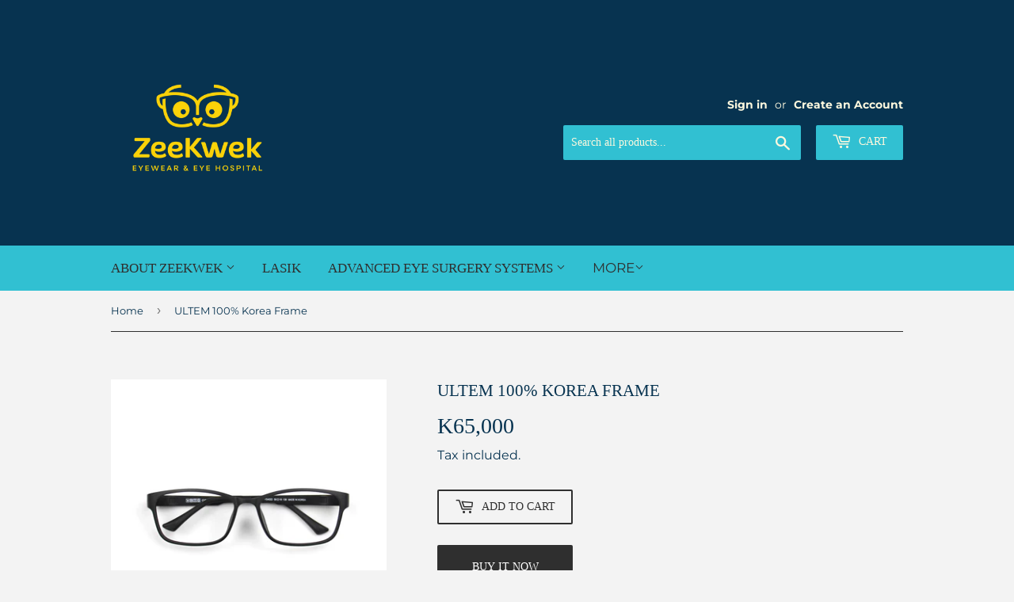

--- FILE ---
content_type: text/html; charset=utf-8
request_url: https://www.zeekwek.com/my/products/ultem-100-korea-frame-2
body_size: 16466
content:
<!doctype html>
<html class="no-touch no-js">
<head>


  <meta name="facebook-domain-verification" content="27c5xpvt9szqz2s0hwttiv4ek17wjb" />
 <!-- Global site tag (gtag.js) - Google Analytics -->
<script async src="https://www.googletagmanager.com/gtag/js?id=G-T15QGE2E8M"></script>
<script>
  window.dataLayer = window.dataLayer || [];
  function gtag(){dataLayer.push(arguments);}
  gtag('js', new Date());

  gtag('config', 'G-T15QGE2E8M');
</script> 
  
  
  <script>(function(H){H.className=H.className.replace(/\bno-js\b/,'js')})(document.documentElement)</script>
  <!-- Basic page needs ================================================== -->
  <meta charset="utf-8">
  <meta http-equiv="X-UA-Compatible" content="IE=edge,chrome=1">

  
  <link rel="shortcut icon" href="//www.zeekwek.com/cdn/shop/files/Logo_small_1_32x32.png?v=1613540513" type="image/png" />
  

  <!-- Title and description ================================================== -->
  <title>
  ULTEM 100% Korea Frame &ndash; ZeeKwek
  </title>

  
    <meta name="description" content="ULTEM 100% Korea Frame Size 58-18-138 အနက်ရောင် ထောင့်မှန်ပုံစံ မျက်မှန်တစ်လက်ဖြစ်ပါတယ်။ မည်သည့် outfit မျိုးနဲ့မဆို လိုက်ဖက်ညီနေစေမှာပါ။">
  

  <!-- Product meta ================================================== -->
  <!-- /snippets/social-meta-tags.liquid -->




<meta property="og:site_name" content="ZeeKwek">
<meta property="og:url" content="https://www.zeekwek.com/my/products/ultem-100-korea-frame-2">
<meta property="og:title" content="ULTEM 100% Korea Frame">
<meta property="og:type" content="product">
<meta property="og:description" content="ULTEM 100% Korea Frame Size 58-18-138 အနက်ရောင် ထောင့်မှန်ပုံစံ မျက်မှန်တစ်လက်ဖြစ်ပါတယ်။ မည်သည့် outfit မျိုးနဲ့မဆို လိုက်ဖက်ညီနေစေမှာပါ။">

  <meta property="og:price:amount" content="65,000">
  <meta property="og:price:currency" content="MMK">

<meta property="og:image" content="http://www.zeekwek.com/cdn/shop/products/IMG_9856_1200x1200.jpg?v=1604904507">
<meta property="og:image:secure_url" content="https://www.zeekwek.com/cdn/shop/products/IMG_9856_1200x1200.jpg?v=1604904507">


  <meta name="twitter:site" content="@https://www.tiktok.com/@zeekwekeyewear">

<meta name="twitter:card" content="summary_large_image">
<meta name="twitter:title" content="ULTEM 100% Korea Frame">
<meta name="twitter:description" content="ULTEM 100% Korea Frame Size 58-18-138 အနက်ရောင် ထောင့်မှန်ပုံစံ မျက်မှန်တစ်လက်ဖြစ်ပါတယ်။ မည်သည့် outfit မျိုးနဲ့မဆို လိုက်ဖက်ညီနေစေမှာပါ။">


  <!-- Helpers ================================================== -->
  <link rel="canonical" href="https://www.zeekwek.com/my/products/ultem-100-korea-frame-2">
  <meta name="viewport" content="width=device-width,initial-scale=1">

  <!-- CSS ================================================== -->
  <link href="//www.zeekwek.com/cdn/shop/t/2/assets/theme.scss.css?v=177543963876562035371755013564" rel="stylesheet" type="text/css" media="all" />

  <!-- Header hook for plugins ================================================== -->
  <script>window.performance && window.performance.mark && window.performance.mark('shopify.content_for_header.start');</script><meta id="shopify-digital-wallet" name="shopify-digital-wallet" content="/26687668394/digital_wallets/dialog">
<link rel="alternate" hreflang="x-default" href="https://www.zeekwek.com/products/ultem-100-korea-frame-2">
<link rel="alternate" hreflang="en" href="https://www.zeekwek.com/products/ultem-100-korea-frame-2">
<link rel="alternate" hreflang="my" href="https://www.zeekwek.com/my/products/ultem-100-korea-frame-2">
<link rel="alternate" type="application/json+oembed" href="https://www.zeekwek.com/my/products/ultem-100-korea-frame-2.oembed">
<script async="async" src="/checkouts/internal/preloads.js?locale=my-MM"></script>
<script id="shopify-features" type="application/json">{"accessToken":"1318c1f27dff55f9682ba2494ea6116f","betas":["rich-media-storefront-analytics"],"domain":"www.zeekwek.com","predictiveSearch":true,"shopId":26687668394,"locale":"en"}</script>
<script>var Shopify = Shopify || {};
Shopify.shop = "zeekwek.myshopify.com";
Shopify.locale = "my";
Shopify.currency = {"active":"MMK","rate":"1.0"};
Shopify.country = "MM";
Shopify.theme = {"name":"Supply","id":114871369898,"schema_name":"Supply","schema_version":"9.0.4","theme_store_id":679,"role":"main"};
Shopify.theme.handle = "null";
Shopify.theme.style = {"id":null,"handle":null};
Shopify.cdnHost = "www.zeekwek.com/cdn";
Shopify.routes = Shopify.routes || {};
Shopify.routes.root = "/my/";</script>
<script type="module">!function(o){(o.Shopify=o.Shopify||{}).modules=!0}(window);</script>
<script>!function(o){function n(){var o=[];function n(){o.push(Array.prototype.slice.apply(arguments))}return n.q=o,n}var t=o.Shopify=o.Shopify||{};t.loadFeatures=n(),t.autoloadFeatures=n()}(window);</script>
<script id="shop-js-analytics" type="application/json">{"pageType":"product"}</script>
<script defer="defer" async type="module" src="//www.zeekwek.com/cdn/shopifycloud/shop-js/modules/v2/client.init-shop-cart-sync_IZsNAliE.en.esm.js"></script>
<script defer="defer" async type="module" src="//www.zeekwek.com/cdn/shopifycloud/shop-js/modules/v2/chunk.common_0OUaOowp.esm.js"></script>
<script type="module">
  await import("//www.zeekwek.com/cdn/shopifycloud/shop-js/modules/v2/client.init-shop-cart-sync_IZsNAliE.en.esm.js");
await import("//www.zeekwek.com/cdn/shopifycloud/shop-js/modules/v2/chunk.common_0OUaOowp.esm.js");

  window.Shopify.SignInWithShop?.initShopCartSync?.({"fedCMEnabled":true,"windoidEnabled":true});

</script>
<script>(function() {
  var isLoaded = false;
  function asyncLoad() {
    if (isLoaded) return;
    isLoaded = true;
    var urls = ["https:\/\/cdn.autoketing.org\/sdk-cdn\/facebook-chat\/dist\/fb-chat-embed.js?shop=zeekwek.myshopify.com","\/\/d1liekpayvooaz.cloudfront.net\/apps\/customizery\/customizery.js?shop=zeekwek.myshopify.com"];
    for (var i = 0; i < urls.length; i++) {
      var s = document.createElement('script');
      s.type = 'text/javascript';
      s.async = true;
      s.src = urls[i];
      var x = document.getElementsByTagName('script')[0];
      x.parentNode.insertBefore(s, x);
    }
  };
  if(window.attachEvent) {
    window.attachEvent('onload', asyncLoad);
  } else {
    window.addEventListener('load', asyncLoad, false);
  }
})();</script>
<script id="__st">var __st={"a":26687668394,"offset":-18000,"reqid":"a75bce18-5ce5-411d-8099-0893bc7b1d79-1768503871","pageurl":"www.zeekwek.com\/my\/products\/ultem-100-korea-frame-2","u":"f3ec9ce554de","p":"product","rtyp":"product","rid":6067907461290};</script>
<script>window.ShopifyPaypalV4VisibilityTracking = true;</script>
<script id="captcha-bootstrap">!function(){'use strict';const t='contact',e='account',n='new_comment',o=[[t,t],['blogs',n],['comments',n],[t,'customer']],c=[[e,'customer_login'],[e,'guest_login'],[e,'recover_customer_password'],[e,'create_customer']],r=t=>t.map((([t,e])=>`form[action*='/${t}']:not([data-nocaptcha='true']) input[name='form_type'][value='${e}']`)).join(','),a=t=>()=>t?[...document.querySelectorAll(t)].map((t=>t.form)):[];function s(){const t=[...o],e=r(t);return a(e)}const i='password',u='form_key',d=['recaptcha-v3-token','g-recaptcha-response','h-captcha-response',i],f=()=>{try{return window.sessionStorage}catch{return}},m='__shopify_v',_=t=>t.elements[u];function p(t,e,n=!1){try{const o=window.sessionStorage,c=JSON.parse(o.getItem(e)),{data:r}=function(t){const{data:e,action:n}=t;return t[m]||n?{data:e,action:n}:{data:t,action:n}}(c);for(const[e,n]of Object.entries(r))t.elements[e]&&(t.elements[e].value=n);n&&o.removeItem(e)}catch(o){console.error('form repopulation failed',{error:o})}}const l='form_type',E='cptcha';function T(t){t.dataset[E]=!0}const w=window,h=w.document,L='Shopify',v='ce_forms',y='captcha';let A=!1;((t,e)=>{const n=(g='f06e6c50-85a8-45c8-87d0-21a2b65856fe',I='https://cdn.shopify.com/shopifycloud/storefront-forms-hcaptcha/ce_storefront_forms_captcha_hcaptcha.v1.5.2.iife.js',D={infoText:'Protected by hCaptcha',privacyText:'Privacy',termsText:'Terms'},(t,e,n)=>{const o=w[L][v],c=o.bindForm;if(c)return c(t,g,e,D).then(n);var r;o.q.push([[t,g,e,D],n]),r=I,A||(h.body.append(Object.assign(h.createElement('script'),{id:'captcha-provider',async:!0,src:r})),A=!0)});var g,I,D;w[L]=w[L]||{},w[L][v]=w[L][v]||{},w[L][v].q=[],w[L][y]=w[L][y]||{},w[L][y].protect=function(t,e){n(t,void 0,e),T(t)},Object.freeze(w[L][y]),function(t,e,n,w,h,L){const[v,y,A,g]=function(t,e,n){const i=e?o:[],u=t?c:[],d=[...i,...u],f=r(d),m=r(i),_=r(d.filter((([t,e])=>n.includes(e))));return[a(f),a(m),a(_),s()]}(w,h,L),I=t=>{const e=t.target;return e instanceof HTMLFormElement?e:e&&e.form},D=t=>v().includes(t);t.addEventListener('submit',(t=>{const e=I(t);if(!e)return;const n=D(e)&&!e.dataset.hcaptchaBound&&!e.dataset.recaptchaBound,o=_(e),c=g().includes(e)&&(!o||!o.value);(n||c)&&t.preventDefault(),c&&!n&&(function(t){try{if(!f())return;!function(t){const e=f();if(!e)return;const n=_(t);if(!n)return;const o=n.value;o&&e.removeItem(o)}(t);const e=Array.from(Array(32),(()=>Math.random().toString(36)[2])).join('');!function(t,e){_(t)||t.append(Object.assign(document.createElement('input'),{type:'hidden',name:u})),t.elements[u].value=e}(t,e),function(t,e){const n=f();if(!n)return;const o=[...t.querySelectorAll(`input[type='${i}']`)].map((({name:t})=>t)),c=[...d,...o],r={};for(const[a,s]of new FormData(t).entries())c.includes(a)||(r[a]=s);n.setItem(e,JSON.stringify({[m]:1,action:t.action,data:r}))}(t,e)}catch(e){console.error('failed to persist form',e)}}(e),e.submit())}));const S=(t,e)=>{t&&!t.dataset[E]&&(n(t,e.some((e=>e===t))),T(t))};for(const o of['focusin','change'])t.addEventListener(o,(t=>{const e=I(t);D(e)&&S(e,y())}));const B=e.get('form_key'),M=e.get(l),P=B&&M;t.addEventListener('DOMContentLoaded',(()=>{const t=y();if(P)for(const e of t)e.elements[l].value===M&&p(e,B);[...new Set([...A(),...v().filter((t=>'true'===t.dataset.shopifyCaptcha))])].forEach((e=>S(e,t)))}))}(h,new URLSearchParams(w.location.search),n,t,e,['guest_login'])})(!0,!0)}();</script>
<script integrity="sha256-4kQ18oKyAcykRKYeNunJcIwy7WH5gtpwJnB7kiuLZ1E=" data-source-attribution="shopify.loadfeatures" defer="defer" src="//www.zeekwek.com/cdn/shopifycloud/storefront/assets/storefront/load_feature-a0a9edcb.js" crossorigin="anonymous"></script>
<script data-source-attribution="shopify.dynamic_checkout.dynamic.init">var Shopify=Shopify||{};Shopify.PaymentButton=Shopify.PaymentButton||{isStorefrontPortableWallets:!0,init:function(){window.Shopify.PaymentButton.init=function(){};var t=document.createElement("script");t.src="https://www.zeekwek.com/cdn/shopifycloud/portable-wallets/latest/portable-wallets.en.js",t.type="module",document.head.appendChild(t)}};
</script>
<script data-source-attribution="shopify.dynamic_checkout.buyer_consent">
  function portableWalletsHideBuyerConsent(e){var t=document.getElementById("shopify-buyer-consent"),n=document.getElementById("shopify-subscription-policy-button");t&&n&&(t.classList.add("hidden"),t.setAttribute("aria-hidden","true"),n.removeEventListener("click",e))}function portableWalletsShowBuyerConsent(e){var t=document.getElementById("shopify-buyer-consent"),n=document.getElementById("shopify-subscription-policy-button");t&&n&&(t.classList.remove("hidden"),t.removeAttribute("aria-hidden"),n.addEventListener("click",e))}window.Shopify?.PaymentButton&&(window.Shopify.PaymentButton.hideBuyerConsent=portableWalletsHideBuyerConsent,window.Shopify.PaymentButton.showBuyerConsent=portableWalletsShowBuyerConsent);
</script>
<script>
  function portableWalletsCleanup(e){e&&e.src&&console.error("Failed to load portable wallets script "+e.src);var t=document.querySelectorAll("shopify-accelerated-checkout .shopify-payment-button__skeleton, shopify-accelerated-checkout-cart .wallet-cart-button__skeleton"),e=document.getElementById("shopify-buyer-consent");for(let e=0;e<t.length;e++)t[e].remove();e&&e.remove()}function portableWalletsNotLoadedAsModule(e){e instanceof ErrorEvent&&"string"==typeof e.message&&e.message.includes("import.meta")&&"string"==typeof e.filename&&e.filename.includes("portable-wallets")&&(window.removeEventListener("error",portableWalletsNotLoadedAsModule),window.Shopify.PaymentButton.failedToLoad=e,"loading"===document.readyState?document.addEventListener("DOMContentLoaded",window.Shopify.PaymentButton.init):window.Shopify.PaymentButton.init())}window.addEventListener("error",portableWalletsNotLoadedAsModule);
</script>

<script type="module" src="https://www.zeekwek.com/cdn/shopifycloud/portable-wallets/latest/portable-wallets.en.js" onError="portableWalletsCleanup(this)" crossorigin="anonymous"></script>
<script nomodule>
  document.addEventListener("DOMContentLoaded", portableWalletsCleanup);
</script>

<link id="shopify-accelerated-checkout-styles" rel="stylesheet" media="screen" href="https://www.zeekwek.com/cdn/shopifycloud/portable-wallets/latest/accelerated-checkout-backwards-compat.css" crossorigin="anonymous">
<style id="shopify-accelerated-checkout-cart">
        #shopify-buyer-consent {
  margin-top: 1em;
  display: inline-block;
  width: 100%;
}

#shopify-buyer-consent.hidden {
  display: none;
}

#shopify-subscription-policy-button {
  background: none;
  border: none;
  padding: 0;
  text-decoration: underline;
  font-size: inherit;
  cursor: pointer;
}

#shopify-subscription-policy-button::before {
  box-shadow: none;
}

      </style>

<script>window.performance && window.performance.mark && window.performance.mark('shopify.content_for_header.end');</script>

  
  

  <script src="//www.zeekwek.com/cdn/shop/t/2/assets/jquery-2.2.3.min.js?v=58211863146907186831603717116" type="text/javascript"></script>

  <script src="//www.zeekwek.com/cdn/shop/t/2/assets/lazysizes.min.js?v=8147953233334221341603717116" async="async"></script>
  <script src="//www.zeekwek.com/cdn/shop/t/2/assets/vendor.js?v=106177282645720727331603717118" defer="defer"></script>
  <script src="//www.zeekwek.com/cdn/shop/t/2/assets/theme.js?v=88090588602936917221603717135" defer="defer"></script>


<link href="https://monorail-edge.shopifysvc.com" rel="dns-prefetch">
<script>(function(){if ("sendBeacon" in navigator && "performance" in window) {try {var session_token_from_headers = performance.getEntriesByType('navigation')[0].serverTiming.find(x => x.name == '_s').description;} catch {var session_token_from_headers = undefined;}var session_cookie_matches = document.cookie.match(/_shopify_s=([^;]*)/);var session_token_from_cookie = session_cookie_matches && session_cookie_matches.length === 2 ? session_cookie_matches[1] : "";var session_token = session_token_from_headers || session_token_from_cookie || "";function handle_abandonment_event(e) {var entries = performance.getEntries().filter(function(entry) {return /monorail-edge.shopifysvc.com/.test(entry.name);});if (!window.abandonment_tracked && entries.length === 0) {window.abandonment_tracked = true;var currentMs = Date.now();var navigation_start = performance.timing.navigationStart;var payload = {shop_id: 26687668394,url: window.location.href,navigation_start,duration: currentMs - navigation_start,session_token,page_type: "product"};window.navigator.sendBeacon("https://monorail-edge.shopifysvc.com/v1/produce", JSON.stringify({schema_id: "online_store_buyer_site_abandonment/1.1",payload: payload,metadata: {event_created_at_ms: currentMs,event_sent_at_ms: currentMs}}));}}window.addEventListener('pagehide', handle_abandonment_event);}}());</script>
<script id="web-pixels-manager-setup">(function e(e,d,r,n,o){if(void 0===o&&(o={}),!Boolean(null===(a=null===(i=window.Shopify)||void 0===i?void 0:i.analytics)||void 0===a?void 0:a.replayQueue)){var i,a;window.Shopify=window.Shopify||{};var t=window.Shopify;t.analytics=t.analytics||{};var s=t.analytics;s.replayQueue=[],s.publish=function(e,d,r){return s.replayQueue.push([e,d,r]),!0};try{self.performance.mark("wpm:start")}catch(e){}var l=function(){var e={modern:/Edge?\/(1{2}[4-9]|1[2-9]\d|[2-9]\d{2}|\d{4,})\.\d+(\.\d+|)|Firefox\/(1{2}[4-9]|1[2-9]\d|[2-9]\d{2}|\d{4,})\.\d+(\.\d+|)|Chrom(ium|e)\/(9{2}|\d{3,})\.\d+(\.\d+|)|(Maci|X1{2}).+ Version\/(15\.\d+|(1[6-9]|[2-9]\d|\d{3,})\.\d+)([,.]\d+|)( \(\w+\)|)( Mobile\/\w+|) Safari\/|Chrome.+OPR\/(9{2}|\d{3,})\.\d+\.\d+|(CPU[ +]OS|iPhone[ +]OS|CPU[ +]iPhone|CPU IPhone OS|CPU iPad OS)[ +]+(15[._]\d+|(1[6-9]|[2-9]\d|\d{3,})[._]\d+)([._]\d+|)|Android:?[ /-](13[3-9]|1[4-9]\d|[2-9]\d{2}|\d{4,})(\.\d+|)(\.\d+|)|Android.+Firefox\/(13[5-9]|1[4-9]\d|[2-9]\d{2}|\d{4,})\.\d+(\.\d+|)|Android.+Chrom(ium|e)\/(13[3-9]|1[4-9]\d|[2-9]\d{2}|\d{4,})\.\d+(\.\d+|)|SamsungBrowser\/([2-9]\d|\d{3,})\.\d+/,legacy:/Edge?\/(1[6-9]|[2-9]\d|\d{3,})\.\d+(\.\d+|)|Firefox\/(5[4-9]|[6-9]\d|\d{3,})\.\d+(\.\d+|)|Chrom(ium|e)\/(5[1-9]|[6-9]\d|\d{3,})\.\d+(\.\d+|)([\d.]+$|.*Safari\/(?![\d.]+ Edge\/[\d.]+$))|(Maci|X1{2}).+ Version\/(10\.\d+|(1[1-9]|[2-9]\d|\d{3,})\.\d+)([,.]\d+|)( \(\w+\)|)( Mobile\/\w+|) Safari\/|Chrome.+OPR\/(3[89]|[4-9]\d|\d{3,})\.\d+\.\d+|(CPU[ +]OS|iPhone[ +]OS|CPU[ +]iPhone|CPU IPhone OS|CPU iPad OS)[ +]+(10[._]\d+|(1[1-9]|[2-9]\d|\d{3,})[._]\d+)([._]\d+|)|Android:?[ /-](13[3-9]|1[4-9]\d|[2-9]\d{2}|\d{4,})(\.\d+|)(\.\d+|)|Mobile Safari.+OPR\/([89]\d|\d{3,})\.\d+\.\d+|Android.+Firefox\/(13[5-9]|1[4-9]\d|[2-9]\d{2}|\d{4,})\.\d+(\.\d+|)|Android.+Chrom(ium|e)\/(13[3-9]|1[4-9]\d|[2-9]\d{2}|\d{4,})\.\d+(\.\d+|)|Android.+(UC? ?Browser|UCWEB|U3)[ /]?(15\.([5-9]|\d{2,})|(1[6-9]|[2-9]\d|\d{3,})\.\d+)\.\d+|SamsungBrowser\/(5\.\d+|([6-9]|\d{2,})\.\d+)|Android.+MQ{2}Browser\/(14(\.(9|\d{2,})|)|(1[5-9]|[2-9]\d|\d{3,})(\.\d+|))(\.\d+|)|K[Aa][Ii]OS\/(3\.\d+|([4-9]|\d{2,})\.\d+)(\.\d+|)/},d=e.modern,r=e.legacy,n=navigator.userAgent;return n.match(d)?"modern":n.match(r)?"legacy":"unknown"}(),u="modern"===l?"modern":"legacy",c=(null!=n?n:{modern:"",legacy:""})[u],f=function(e){return[e.baseUrl,"/wpm","/b",e.hashVersion,"modern"===e.buildTarget?"m":"l",".js"].join("")}({baseUrl:d,hashVersion:r,buildTarget:u}),m=function(e){var d=e.version,r=e.bundleTarget,n=e.surface,o=e.pageUrl,i=e.monorailEndpoint;return{emit:function(e){var a=e.status,t=e.errorMsg,s=(new Date).getTime(),l=JSON.stringify({metadata:{event_sent_at_ms:s},events:[{schema_id:"web_pixels_manager_load/3.1",payload:{version:d,bundle_target:r,page_url:o,status:a,surface:n,error_msg:t},metadata:{event_created_at_ms:s}}]});if(!i)return console&&console.warn&&console.warn("[Web Pixels Manager] No Monorail endpoint provided, skipping logging."),!1;try{return self.navigator.sendBeacon.bind(self.navigator)(i,l)}catch(e){}var u=new XMLHttpRequest;try{return u.open("POST",i,!0),u.setRequestHeader("Content-Type","text/plain"),u.send(l),!0}catch(e){return console&&console.warn&&console.warn("[Web Pixels Manager] Got an unhandled error while logging to Monorail."),!1}}}}({version:r,bundleTarget:l,surface:e.surface,pageUrl:self.location.href,monorailEndpoint:e.monorailEndpoint});try{o.browserTarget=l,function(e){var d=e.src,r=e.async,n=void 0===r||r,o=e.onload,i=e.onerror,a=e.sri,t=e.scriptDataAttributes,s=void 0===t?{}:t,l=document.createElement("script"),u=document.querySelector("head"),c=document.querySelector("body");if(l.async=n,l.src=d,a&&(l.integrity=a,l.crossOrigin="anonymous"),s)for(var f in s)if(Object.prototype.hasOwnProperty.call(s,f))try{l.dataset[f]=s[f]}catch(e){}if(o&&l.addEventListener("load",o),i&&l.addEventListener("error",i),u)u.appendChild(l);else{if(!c)throw new Error("Did not find a head or body element to append the script");c.appendChild(l)}}({src:f,async:!0,onload:function(){if(!function(){var e,d;return Boolean(null===(d=null===(e=window.Shopify)||void 0===e?void 0:e.analytics)||void 0===d?void 0:d.initialized)}()){var d=window.webPixelsManager.init(e)||void 0;if(d){var r=window.Shopify.analytics;r.replayQueue.forEach((function(e){var r=e[0],n=e[1],o=e[2];d.publishCustomEvent(r,n,o)})),r.replayQueue=[],r.publish=d.publishCustomEvent,r.visitor=d.visitor,r.initialized=!0}}},onerror:function(){return m.emit({status:"failed",errorMsg:"".concat(f," has failed to load")})},sri:function(e){var d=/^sha384-[A-Za-z0-9+/=]+$/;return"string"==typeof e&&d.test(e)}(c)?c:"",scriptDataAttributes:o}),m.emit({status:"loading"})}catch(e){m.emit({status:"failed",errorMsg:(null==e?void 0:e.message)||"Unknown error"})}}})({shopId: 26687668394,storefrontBaseUrl: "https://www.zeekwek.com",extensionsBaseUrl: "https://extensions.shopifycdn.com/cdn/shopifycloud/web-pixels-manager",monorailEndpoint: "https://monorail-edge.shopifysvc.com/unstable/produce_batch",surface: "storefront-renderer",enabledBetaFlags: ["2dca8a86"],webPixelsConfigList: [{"id":"184811690","configuration":"{\"pixel_id\":\"193440488551550\",\"pixel_type\":\"facebook_pixel\",\"metaapp_system_user_token\":\"-\"}","eventPayloadVersion":"v1","runtimeContext":"OPEN","scriptVersion":"ca16bc87fe92b6042fbaa3acc2fbdaa6","type":"APP","apiClientId":2329312,"privacyPurposes":["ANALYTICS","MARKETING","SALE_OF_DATA"],"dataSharingAdjustments":{"protectedCustomerApprovalScopes":["read_customer_address","read_customer_email","read_customer_name","read_customer_personal_data","read_customer_phone"]}},{"id":"shopify-app-pixel","configuration":"{}","eventPayloadVersion":"v1","runtimeContext":"STRICT","scriptVersion":"0450","apiClientId":"shopify-pixel","type":"APP","privacyPurposes":["ANALYTICS","MARKETING"]},{"id":"shopify-custom-pixel","eventPayloadVersion":"v1","runtimeContext":"LAX","scriptVersion":"0450","apiClientId":"shopify-pixel","type":"CUSTOM","privacyPurposes":["ANALYTICS","MARKETING"]}],isMerchantRequest: false,initData: {"shop":{"name":"ZeeKwek","paymentSettings":{"currencyCode":"MMK"},"myshopifyDomain":"zeekwek.myshopify.com","countryCode":"MM","storefrontUrl":"https:\/\/www.zeekwek.com\/my"},"customer":null,"cart":null,"checkout":null,"productVariants":[{"price":{"amount":65000.0,"currencyCode":"MMK"},"product":{"title":"ULTEM 100% Korea Frame","vendor":"ZeeKwek","id":"6067907461290","untranslatedTitle":"ULTEM 100% Korea Frame","url":"\/my\/products\/ultem-100-korea-frame-2","type":""},"id":"37524699316394","image":{"src":"\/\/www.zeekwek.com\/cdn\/shop\/products\/IMG_9856.jpg?v=1604904507"},"sku":"","title":"Default Title","untranslatedTitle":"Default Title"}],"purchasingCompany":null},},"https://www.zeekwek.com/cdn","fcfee988w5aeb613cpc8e4bc33m6693e112",{"modern":"","legacy":""},{"shopId":"26687668394","storefrontBaseUrl":"https:\/\/www.zeekwek.com","extensionBaseUrl":"https:\/\/extensions.shopifycdn.com\/cdn\/shopifycloud\/web-pixels-manager","surface":"storefront-renderer","enabledBetaFlags":"[\"2dca8a86\"]","isMerchantRequest":"false","hashVersion":"fcfee988w5aeb613cpc8e4bc33m6693e112","publish":"custom","events":"[[\"page_viewed\",{}],[\"product_viewed\",{\"productVariant\":{\"price\":{\"amount\":65000.0,\"currencyCode\":\"MMK\"},\"product\":{\"title\":\"ULTEM 100% Korea Frame\",\"vendor\":\"ZeeKwek\",\"id\":\"6067907461290\",\"untranslatedTitle\":\"ULTEM 100% Korea Frame\",\"url\":\"\/my\/products\/ultem-100-korea-frame-2\",\"type\":\"\"},\"id\":\"37524699316394\",\"image\":{\"src\":\"\/\/www.zeekwek.com\/cdn\/shop\/products\/IMG_9856.jpg?v=1604904507\"},\"sku\":\"\",\"title\":\"Default Title\",\"untranslatedTitle\":\"Default Title\"}}]]"});</script><script>
  window.ShopifyAnalytics = window.ShopifyAnalytics || {};
  window.ShopifyAnalytics.meta = window.ShopifyAnalytics.meta || {};
  window.ShopifyAnalytics.meta.currency = 'MMK';
  var meta = {"product":{"id":6067907461290,"gid":"gid:\/\/shopify\/Product\/6067907461290","vendor":"ZeeKwek","type":"","handle":"ultem-100-korea-frame-2","variants":[{"id":37524699316394,"price":6500000,"name":"ULTEM 100% Korea Frame","public_title":null,"sku":""}],"remote":false},"page":{"pageType":"product","resourceType":"product","resourceId":6067907461290,"requestId":"a75bce18-5ce5-411d-8099-0893bc7b1d79-1768503871"}};
  for (var attr in meta) {
    window.ShopifyAnalytics.meta[attr] = meta[attr];
  }
</script>
<script class="analytics">
  (function () {
    var customDocumentWrite = function(content) {
      var jquery = null;

      if (window.jQuery) {
        jquery = window.jQuery;
      } else if (window.Checkout && window.Checkout.$) {
        jquery = window.Checkout.$;
      }

      if (jquery) {
        jquery('body').append(content);
      }
    };

    var hasLoggedConversion = function(token) {
      if (token) {
        return document.cookie.indexOf('loggedConversion=' + token) !== -1;
      }
      return false;
    }

    var setCookieIfConversion = function(token) {
      if (token) {
        var twoMonthsFromNow = new Date(Date.now());
        twoMonthsFromNow.setMonth(twoMonthsFromNow.getMonth() + 2);

        document.cookie = 'loggedConversion=' + token + '; expires=' + twoMonthsFromNow;
      }
    }

    var trekkie = window.ShopifyAnalytics.lib = window.trekkie = window.trekkie || [];
    if (trekkie.integrations) {
      return;
    }
    trekkie.methods = [
      'identify',
      'page',
      'ready',
      'track',
      'trackForm',
      'trackLink'
    ];
    trekkie.factory = function(method) {
      return function() {
        var args = Array.prototype.slice.call(arguments);
        args.unshift(method);
        trekkie.push(args);
        return trekkie;
      };
    };
    for (var i = 0; i < trekkie.methods.length; i++) {
      var key = trekkie.methods[i];
      trekkie[key] = trekkie.factory(key);
    }
    trekkie.load = function(config) {
      trekkie.config = config || {};
      trekkie.config.initialDocumentCookie = document.cookie;
      var first = document.getElementsByTagName('script')[0];
      var script = document.createElement('script');
      script.type = 'text/javascript';
      script.onerror = function(e) {
        var scriptFallback = document.createElement('script');
        scriptFallback.type = 'text/javascript';
        scriptFallback.onerror = function(error) {
                var Monorail = {
      produce: function produce(monorailDomain, schemaId, payload) {
        var currentMs = new Date().getTime();
        var event = {
          schema_id: schemaId,
          payload: payload,
          metadata: {
            event_created_at_ms: currentMs,
            event_sent_at_ms: currentMs
          }
        };
        return Monorail.sendRequest("https://" + monorailDomain + "/v1/produce", JSON.stringify(event));
      },
      sendRequest: function sendRequest(endpointUrl, payload) {
        // Try the sendBeacon API
        if (window && window.navigator && typeof window.navigator.sendBeacon === 'function' && typeof window.Blob === 'function' && !Monorail.isIos12()) {
          var blobData = new window.Blob([payload], {
            type: 'text/plain'
          });

          if (window.navigator.sendBeacon(endpointUrl, blobData)) {
            return true;
          } // sendBeacon was not successful

        } // XHR beacon

        var xhr = new XMLHttpRequest();

        try {
          xhr.open('POST', endpointUrl);
          xhr.setRequestHeader('Content-Type', 'text/plain');
          xhr.send(payload);
        } catch (e) {
          console.log(e);
        }

        return false;
      },
      isIos12: function isIos12() {
        return window.navigator.userAgent.lastIndexOf('iPhone; CPU iPhone OS 12_') !== -1 || window.navigator.userAgent.lastIndexOf('iPad; CPU OS 12_') !== -1;
      }
    };
    Monorail.produce('monorail-edge.shopifysvc.com',
      'trekkie_storefront_load_errors/1.1',
      {shop_id: 26687668394,
      theme_id: 114871369898,
      app_name: "storefront",
      context_url: window.location.href,
      source_url: "//www.zeekwek.com/cdn/s/trekkie.storefront.cd680fe47e6c39ca5d5df5f0a32d569bc48c0f27.min.js"});

        };
        scriptFallback.async = true;
        scriptFallback.src = '//www.zeekwek.com/cdn/s/trekkie.storefront.cd680fe47e6c39ca5d5df5f0a32d569bc48c0f27.min.js';
        first.parentNode.insertBefore(scriptFallback, first);
      };
      script.async = true;
      script.src = '//www.zeekwek.com/cdn/s/trekkie.storefront.cd680fe47e6c39ca5d5df5f0a32d569bc48c0f27.min.js';
      first.parentNode.insertBefore(script, first);
    };
    trekkie.load(
      {"Trekkie":{"appName":"storefront","development":false,"defaultAttributes":{"shopId":26687668394,"isMerchantRequest":null,"themeId":114871369898,"themeCityHash":"10802442354604267789","contentLanguage":"my","currency":"MMK","eventMetadataId":"b8d73024-1084-4248-972e-230968a1190b"},"isServerSideCookieWritingEnabled":true,"monorailRegion":"shop_domain","enabledBetaFlags":["65f19447"]},"Session Attribution":{},"S2S":{"facebookCapiEnabled":true,"source":"trekkie-storefront-renderer","apiClientId":580111}}
    );

    var loaded = false;
    trekkie.ready(function() {
      if (loaded) return;
      loaded = true;

      window.ShopifyAnalytics.lib = window.trekkie;

      var originalDocumentWrite = document.write;
      document.write = customDocumentWrite;
      try { window.ShopifyAnalytics.merchantGoogleAnalytics.call(this); } catch(error) {};
      document.write = originalDocumentWrite;

      window.ShopifyAnalytics.lib.page(null,{"pageType":"product","resourceType":"product","resourceId":6067907461290,"requestId":"a75bce18-5ce5-411d-8099-0893bc7b1d79-1768503871","shopifyEmitted":true});

      var match = window.location.pathname.match(/checkouts\/(.+)\/(thank_you|post_purchase)/)
      var token = match? match[1]: undefined;
      if (!hasLoggedConversion(token)) {
        setCookieIfConversion(token);
        window.ShopifyAnalytics.lib.track("Viewed Product",{"currency":"MMK","variantId":37524699316394,"productId":6067907461290,"productGid":"gid:\/\/shopify\/Product\/6067907461290","name":"ULTEM 100% Korea Frame","price":"65000.00","sku":"","brand":"ZeeKwek","variant":null,"category":"","nonInteraction":true,"remote":false},undefined,undefined,{"shopifyEmitted":true});
      window.ShopifyAnalytics.lib.track("monorail:\/\/trekkie_storefront_viewed_product\/1.1",{"currency":"MMK","variantId":37524699316394,"productId":6067907461290,"productGid":"gid:\/\/shopify\/Product\/6067907461290","name":"ULTEM 100% Korea Frame","price":"65000.00","sku":"","brand":"ZeeKwek","variant":null,"category":"","nonInteraction":true,"remote":false,"referer":"https:\/\/www.zeekwek.com\/my\/products\/ultem-100-korea-frame-2"});
      }
    });


        var eventsListenerScript = document.createElement('script');
        eventsListenerScript.async = true;
        eventsListenerScript.src = "//www.zeekwek.com/cdn/shopifycloud/storefront/assets/shop_events_listener-3da45d37.js";
        document.getElementsByTagName('head')[0].appendChild(eventsListenerScript);

})();</script>
  <script>
  if (!window.ga || (window.ga && typeof window.ga !== 'function')) {
    window.ga = function ga() {
      (window.ga.q = window.ga.q || []).push(arguments);
      if (window.Shopify && window.Shopify.analytics && typeof window.Shopify.analytics.publish === 'function') {
        window.Shopify.analytics.publish("ga_stub_called", {}, {sendTo: "google_osp_migration"});
      }
      console.error("Shopify's Google Analytics stub called with:", Array.from(arguments), "\nSee https://help.shopify.com/manual/promoting-marketing/pixels/pixel-migration#google for more information.");
    };
    if (window.Shopify && window.Shopify.analytics && typeof window.Shopify.analytics.publish === 'function') {
      window.Shopify.analytics.publish("ga_stub_initialized", {}, {sendTo: "google_osp_migration"});
    }
  }
</script>
<script
  defer
  src="https://www.zeekwek.com/cdn/shopifycloud/perf-kit/shopify-perf-kit-3.0.3.min.js"
  data-application="storefront-renderer"
  data-shop-id="26687668394"
  data-render-region="gcp-us-central1"
  data-page-type="product"
  data-theme-instance-id="114871369898"
  data-theme-name="Supply"
  data-theme-version="9.0.4"
  data-monorail-region="shop_domain"
  data-resource-timing-sampling-rate="10"
  data-shs="true"
  data-shs-beacon="true"
  data-shs-export-with-fetch="true"
  data-shs-logs-sample-rate="1"
  data-shs-beacon-endpoint="https://www.zeekwek.com/api/collect"
></script>
</head>
  
 <meta name="facebook-domain-verification" content="27c5xpvt9szqz2s0hwttiv4ek17wjb" />
 

<body id="ultem-100-korea-frame" class="template-product">

  <div id="shopify-section-header" class="shopify-section header-section"><header class="site-header" role="banner" data-section-id="header" data-section-type="header-section">
  <div class="wrapper">

    <script data-ad-client="ca-pub-8447072325572898" async src="https://pagead2.googlesyndication.com/pagead/js/adsbygoogle.js"></script>
    <div class="grid--full">
      <div class="grid-item large--one-half">
        
          <div class="h1 header-logo" itemscope itemtype="http://schema.org/Organization">
        
          
          

          <a href="/my" itemprop="url">
            <div class="lazyload__image-wrapper no-js header-logo__image" style="max-width:220px;">
              <div style="padding-top:100.0%;">
                <img class="lazyload js"
                  data-src="//www.zeekwek.com/cdn/shop/files/logo_3_3800146b-cfd0-4580-a20c-ee4d4aaed9cd_{width}x.png?v=1707534962"
                  data-widths="[180, 360, 540, 720, 900, 1080, 1296, 1512, 1728, 2048]"
                  data-aspectratio="1.0"
                  data-sizes="auto"
                  alt="ZeeKwek"
                  style="width:220px;">
              </div>
            </div>
            <noscript>
              
              <img src="//www.zeekwek.com/cdn/shop/files/logo_3_3800146b-cfd0-4580-a20c-ee4d4aaed9cd_220x.png?v=1707534962"
                srcset="//www.zeekwek.com/cdn/shop/files/logo_3_3800146b-cfd0-4580-a20c-ee4d4aaed9cd_220x.png?v=1707534962 1x, //www.zeekwek.com/cdn/shop/files/logo_3_3800146b-cfd0-4580-a20c-ee4d4aaed9cd_220x@2x.png?v=1707534962 2x"
                alt="ZeeKwek"
                itemprop="logo"
                style="max-width:220px;">
            </noscript>
          </a>
          
        
          </div>
        
      </div>

      <div class="grid-item large--one-half text-center large--text-right">
        
          <div class="site-header--text-links medium-down--hide">
            
              

                <p></p>

              
            

            
              <span class="site-header--meta-links medium-down--hide">
                
                  <a href="/my/account/login" id="customer_login_link">Sign in</a>
                  <span class="site-header--spacer">or</span>
                  <a href="/my/account/register" id="customer_register_link">Create an Account</a>
                
              </span>
            
          </div>

          <br class="medium-down--hide">
        

        <form action="/my/search" method="get" class="search-bar" role="search">
  <input type="hidden" name="type" value="product">

  <input type="search" name="q" value="" placeholder="Search all products..." aria-label="Search all products...">
  <button type="submit" class="search-bar--submit icon-fallback-text">
    <span class="icon icon-search" aria-hidden="true"></span>
    <span class="fallback-text">Search</span>
  </button>
</form>


        <a href="/my/cart" class="header-cart-btn cart-toggle">
          <span class="icon icon-cart"></span>
          Cart <span class="cart-count cart-badge--desktop hidden-count">0</span>
        </a>
      </div>
    </div>

  </div>
</header>

<div id="mobileNavBar">
  <div class="display-table-cell">
    <button class="menu-toggle mobileNavBar-link" aria-controls="navBar" aria-expanded="false"><span class="icon icon-hamburger" aria-hidden="true"></span>Menu</button>
  </div>
  <div class="display-table-cell">
    <a href="/my/cart" class="cart-toggle mobileNavBar-link">
      <span class="icon icon-cart"></span>
      Cart <span class="cart-count hidden-count">0</span>
    </a>
  </div>
</div>

<nav class="nav-bar" id="navBar" role="navigation">
  <div class="wrapper">
    <form action="/my/search" method="get" class="search-bar" role="search">
  <input type="hidden" name="type" value="product">

  <input type="search" name="q" value="" placeholder="Search all products..." aria-label="Search all products...">
  <button type="submit" class="search-bar--submit icon-fallback-text">
    <span class="icon icon-search" aria-hidden="true"></span>
    <span class="fallback-text">Search</span>
  </button>
</form>

    <ul class="mobile-nav" id="MobileNav">
  
  <li class="large--hide">
    <a href="/my">Home</a>
  </li>
  
  
    
      
      <li
        class="mobile-nav--has-dropdown "
        aria-haspopup="true">
        <a
          href="/my/pages/best-optical-shop-and-eye-care-center"
          class="mobile-nav--link"
          data-meganav-type="parent"
          >
            About ZeeKwek
        </a>
        <button class="icon icon-arrow-down mobile-nav--button"
          aria-expanded="false"
          aria-label="About ZeeKwek Menu">
        </button>
        <ul
          id="MenuParent-1"
          class="mobile-nav--dropdown "
          data-meganav-dropdown>
          
            
              <li>
                <a
                  href="/my/pages/best-optical-shop-and-eye-care-center"
                  class="mobile-nav--link"
                  data-meganav-type="child"
                  >
                    About Us
                </a>
              </li>
            
          
            
              <li>
                <a
                  href="/my/pages/services"
                  class="mobile-nav--link"
                  data-meganav-type="child"
                  >
                    Services and Products
                </a>
              </li>
            
          
            
              <li>
                <a
                  href="/my/pages/our-locations"
                  class="mobile-nav--link"
                  data-meganav-type="child"
                  >
                    Our Locations
                </a>
              </li>
            
          
            
              <li>
                <a
                  href="/my/pages/contact-us"
                  class="mobile-nav--link"
                  data-meganav-type="child"
                  >
                    Contact Us
                </a>
              </li>
            
          
        </ul>
      </li>
    
  
    
      <li>
        <a
          href="/my/pages/lasik"
          class="mobile-nav--link"
          data-meganav-type="child"
          >
            LASIK
        </a>
      </li>
    
  
    
      
      <li
        class="mobile-nav--has-dropdown "
        aria-haspopup="true">
        <a
          href="/my"
          class="mobile-nav--link"
          data-meganav-type="parent"
          >
            Advanced Eye Surgery Systems
        </a>
        <button class="icon icon-arrow-down mobile-nav--button"
          aria-expanded="false"
          aria-label="Advanced Eye Surgery Systems Menu">
        </button>
        <ul
          id="MenuParent-3"
          class="mobile-nav--dropdown "
          data-meganav-dropdown>
          
            
              <li>
                <a
                  href="/my/pages/cataract-surgery"
                  class="mobile-nav--link"
                  data-meganav-type="child"
                  >
                    Cataract Surgery
                </a>
              </li>
            
          
            
              <li>
                <a
                  href="/my/pages/alcon-constellation%C2%AE-vision-system"
                  class="mobile-nav--link"
                  data-meganav-type="child"
                  >
                    Alcon CONSTELLATION® Vision System
                </a>
              </li>
            
          
        </ul>
      </li>
    
  
    
      <li>
        <a
          href="/my/pages/zeekwek-optical-lab-custom-lenses"
          class="mobile-nav--link"
          data-meganav-type="child"
          >
            ZeeKwek Optical Lab | Custom Lenses
        </a>
      </li>
    
  
    
      <li>
        <a
          href="/my/pages/our-eye-doctors"
          class="mobile-nav--link"
          data-meganav-type="child"
          >
            Our Eye Doctors 
        </a>
      </li>
    
  
    
      
      <li
        class="mobile-nav--has-dropdown "
        aria-haspopup="true">
        <a
          href="/my/collections"
          class="mobile-nav--link"
          data-meganav-type="parent"
          >
            Eyeglasses 
        </a>
        <button class="icon icon-arrow-down mobile-nav--button"
          aria-expanded="false"
          aria-label="Eyeglasses  Menu">
        </button>
        <ul
          id="MenuParent-6"
          class="mobile-nav--dropdown "
          data-meganav-dropdown>
          
            
              <li>
                <a
                  href="/my/collections/mens-eyeglasses"
                  class="mobile-nav--link"
                  data-meganav-type="child"
                  >
                    Men&#39;s
                </a>
              </li>
            
          
            
              <li>
                <a
                  href="/my/collections/womens-eyeglasses"
                  class="mobile-nav--link"
                  data-meganav-type="child"
                  >
                    Women&#39;s
                </a>
              </li>
            
          
            
              <li>
                <a
                  href="/my/collections/metal-half-frame"
                  class="mobile-nav--link"
                  data-meganav-type="child"
                  >
                    Metal Half-Frame
                </a>
              </li>
            
          
            
              <li>
                <a
                  href="/my/collections/metal-full-frame"
                  class="mobile-nav--link"
                  data-meganav-type="child"
                  >
                    Metal Full Frame
                </a>
              </li>
            
          
            
              <li>
                <a
                  href="/my/collections/rimless-glasses"
                  class="mobile-nav--link"
                  data-meganav-type="child"
                  >
                    Rimless Glasses
                </a>
              </li>
            
          
            
              <li>
                <a
                  href="/my/collections/mens-eyeglasses"
                  class="mobile-nav--link"
                  data-meganav-type="child"
                  >
                    Computer Glasses 
                </a>
              </li>
            
          
            
              <li>
                <a
                  href="/my/collections/clip-on-glasses"
                  class="mobile-nav--link"
                  data-meganav-type="child"
                  >
                    Clip On Glasses
                </a>
              </li>
            
          
            
              <li>
                <a
                  href="/my/collections/kid-glasses"
                  class="mobile-nav--link"
                  data-meganav-type="child"
                  >
                    Kids Glasses
                </a>
              </li>
            
          
            
              <li>
                <a
                  href="/my/pages/how-to-buy-eyeglasses"
                  class="mobile-nav--link"
                  data-meganav-type="child"
                  >
                    How To Buy Eyeglasses / Payment Info
                </a>
              </li>
            
          
        </ul>
      </li>
    
  
    
      
      <li
        class="mobile-nav--has-dropdown "
        aria-haspopup="true">
        <a
          href="/my/collections/ray-ban"
          class="mobile-nav--link"
          data-meganav-type="parent"
          >
            Premium Brands
        </a>
        <button class="icon icon-arrow-down mobile-nav--button"
          aria-expanded="false"
          aria-label="Premium Brands Menu">
        </button>
        <ul
          id="MenuParent-7"
          class="mobile-nav--dropdown "
          data-meganav-dropdown>
          
            
              <li>
                <a
                  href="/my/collections/korea-premium-brands"
                  class="mobile-nav--link"
                  data-meganav-type="child"
                  >
                    Korea Premium Brands
                </a>
              </li>
            
          
            
              <li>
                <a
                  href="/my/collections/ray-ban"
                  class="mobile-nav--link"
                  data-meganav-type="child"
                  >
                    Ray-Ban
                </a>
              </li>
            
          
            
              <li>
                <a
                  href="/my/collections/oakley-1"
                  class="mobile-nav--link"
                  data-meganav-type="child"
                  >
                    Oakley
                </a>
              </li>
            
          
            
              <li>
                <a
                  href="/my/collections/vogue"
                  class="mobile-nav--link"
                  data-meganav-type="child"
                  >
                    Vogue 
                </a>
              </li>
            
          
            
              <li>
                <a
                  href="/my/collections/emporio-armani"
                  class="mobile-nav--link"
                  data-meganav-type="child"
                  >
                    Emporio Armani
                </a>
              </li>
            
          
            
              <li>
                <a
                  href="/my/collections/prada"
                  class="mobile-nav--link"
                  data-meganav-type="child"
                  >
                    Prada
                </a>
              </li>
            
          
            
              <li>
                <a
                  href="/my/collections/armani-exchange"
                  class="mobile-nav--link"
                  data-meganav-type="child"
                  >
                    ARMANI EXCHANGE
                </a>
              </li>
            
          
            
              <li>
                <a
                  href="/my/collections/versace"
                  class="mobile-nav--link"
                  data-meganav-type="child"
                  >
                    Versace
                </a>
              </li>
            
          
            
              <li>
                <a
                  href="/my/collections/polo-ralph-lauren"
                  class="mobile-nav--link"
                  data-meganav-type="child"
                  >
                    POLO RALPH LAUREN
                </a>
              </li>
            
          
        </ul>
      </li>
    
  
    
      
      <li
        class="mobile-nav--has-dropdown "
        aria-haspopup="true">
        <a
          href="/my/collections/korea-sunglasses"
          class="mobile-nav--link"
          data-meganav-type="parent"
          >
            Sunglasses
        </a>
        <button class="icon icon-arrow-down mobile-nav--button"
          aria-expanded="false"
          aria-label="Sunglasses Menu">
        </button>
        <ul
          id="MenuParent-8"
          class="mobile-nav--dropdown "
          data-meganav-dropdown>
          
            
              <li>
                <a
                  href="/my/collections/korea-sunglasses"
                  class="mobile-nav--link"
                  data-meganav-type="child"
                  >
                    Men&#39;s
                </a>
              </li>
            
          
            
              <li>
                <a
                  href="/my/collections/korea-sunglasses"
                  class="mobile-nav--link"
                  data-meganav-type="child"
                  >
                    Women&#39;s
                </a>
              </li>
            
          
            
              <li>
                <a
                  href="/my/collections/kids-sunglasses"
                  class="mobile-nav--link"
                  data-meganav-type="child"
                  >
                    Kids Sunglasses
                </a>
              </li>
            
          
            
              <li>
                <a
                  href="/my/collections/oakley"
                  class="mobile-nav--link"
                  data-meganav-type="child"
                  >
                    Oakley 
                </a>
              </li>
            
          
            
              <li>
                <a
                  href="/my/collections/ray-ban-sunglasses"
                  class="mobile-nav--link"
                  data-meganav-type="child"
                  >
                    Ray-Ban 
                </a>
              </li>
            
          
            
              <li>
                <a
                  href="/my/collections/vogue-sunglasses"
                  class="mobile-nav--link"
                  data-meganav-type="child"
                  >
                    Vogue
                </a>
              </li>
            
          
        </ul>
      </li>
    
  
    
      <li>
        <a
          href="/my/pages/doc"
          class="mobile-nav--link"
          data-meganav-type="child"
          >
            Our Customers&#39;  Reviews
        </a>
      </li>
    
  
    
      <li>
        <a
          href="/my/blogs/news"
          class="mobile-nav--link"
          data-meganav-type="child"
          >
            မျက်စိကျန်းမားရေး ဗဟုသုတများ
        </a>
      </li>
    
  
    
      <li>
        <a
          href="/my/collections/lens"
          class="mobile-nav--link"
          data-meganav-type="child"
          >
            PICK YOUR LENS
        </a>
      </li>
    
  
    
      <li>
        <a
          href="/my/collections/contact-lens"
          class="mobile-nav--link"
          data-meganav-type="child"
          >
            Contact Lens
        </a>
      </li>
    
  

  
    
      <li class="customer-navlink large--hide"><a href="/my/account/login" id="customer_login_link">Sign in</a></li>
      <li class="customer-navlink large--hide"><a href="/my/account/register" id="customer_register_link">Create an Account</a></li>
    
  
</ul>

    <ul class="site-nav" id="AccessibleNav">
  
  <li class="large--hide">
    <a href="/my">Home</a>
  </li>
  
  
    
      
      <li
        class="site-nav--has-dropdown "
        aria-haspopup="true">
        <a
          href="/my/pages/best-optical-shop-and-eye-care-center"
          class="site-nav--link"
          data-meganav-type="parent"
          aria-controls="MenuParent-1"
          aria-expanded="false"
          >
            About ZeeKwek
            <span class="icon icon-arrow-down" aria-hidden="true"></span>
        </a>
        <ul
          id="MenuParent-1"
          class="site-nav--dropdown "
          data-meganav-dropdown>
          
            
              <li>
                <a
                  href="/my/pages/best-optical-shop-and-eye-care-center"
                  class="site-nav--link"
                  data-meganav-type="child"
                  
                  tabindex="-1">
                    About Us
                </a>
              </li>
            
          
            
              <li>
                <a
                  href="/my/pages/services"
                  class="site-nav--link"
                  data-meganav-type="child"
                  
                  tabindex="-1">
                    Services and Products
                </a>
              </li>
            
          
            
              <li>
                <a
                  href="/my/pages/our-locations"
                  class="site-nav--link"
                  data-meganav-type="child"
                  
                  tabindex="-1">
                    Our Locations
                </a>
              </li>
            
          
            
              <li>
                <a
                  href="/my/pages/contact-us"
                  class="site-nav--link"
                  data-meganav-type="child"
                  
                  tabindex="-1">
                    Contact Us
                </a>
              </li>
            
          
        </ul>
      </li>
    
  
    
      <li>
        <a
          href="/my/pages/lasik"
          class="site-nav--link"
          data-meganav-type="child"
          >
            LASIK
        </a>
      </li>
    
  
    
      
      <li
        class="site-nav--has-dropdown "
        aria-haspopup="true">
        <a
          href="/my"
          class="site-nav--link"
          data-meganav-type="parent"
          aria-controls="MenuParent-3"
          aria-expanded="false"
          >
            Advanced Eye Surgery Systems
            <span class="icon icon-arrow-down" aria-hidden="true"></span>
        </a>
        <ul
          id="MenuParent-3"
          class="site-nav--dropdown "
          data-meganav-dropdown>
          
            
              <li>
                <a
                  href="/my/pages/cataract-surgery"
                  class="site-nav--link"
                  data-meganav-type="child"
                  
                  tabindex="-1">
                    Cataract Surgery
                </a>
              </li>
            
          
            
              <li>
                <a
                  href="/my/pages/alcon-constellation%C2%AE-vision-system"
                  class="site-nav--link"
                  data-meganav-type="child"
                  
                  tabindex="-1">
                    Alcon CONSTELLATION® Vision System
                </a>
              </li>
            
          
        </ul>
      </li>
    
  
    
      <li>
        <a
          href="/my/pages/zeekwek-optical-lab-custom-lenses"
          class="site-nav--link"
          data-meganav-type="child"
          >
            ZeeKwek Optical Lab | Custom Lenses
        </a>
      </li>
    
  
    
      <li>
        <a
          href="/my/pages/our-eye-doctors"
          class="site-nav--link"
          data-meganav-type="child"
          >
            Our Eye Doctors 
        </a>
      </li>
    
  
    
      
      <li
        class="site-nav--has-dropdown "
        aria-haspopup="true">
        <a
          href="/my/collections"
          class="site-nav--link"
          data-meganav-type="parent"
          aria-controls="MenuParent-6"
          aria-expanded="false"
          >
            Eyeglasses 
            <span class="icon icon-arrow-down" aria-hidden="true"></span>
        </a>
        <ul
          id="MenuParent-6"
          class="site-nav--dropdown "
          data-meganav-dropdown>
          
            
              <li>
                <a
                  href="/my/collections/mens-eyeglasses"
                  class="site-nav--link"
                  data-meganav-type="child"
                  
                  tabindex="-1">
                    Men&#39;s
                </a>
              </li>
            
          
            
              <li>
                <a
                  href="/my/collections/womens-eyeglasses"
                  class="site-nav--link"
                  data-meganav-type="child"
                  
                  tabindex="-1">
                    Women&#39;s
                </a>
              </li>
            
          
            
              <li>
                <a
                  href="/my/collections/metal-half-frame"
                  class="site-nav--link"
                  data-meganav-type="child"
                  
                  tabindex="-1">
                    Metal Half-Frame
                </a>
              </li>
            
          
            
              <li>
                <a
                  href="/my/collections/metal-full-frame"
                  class="site-nav--link"
                  data-meganav-type="child"
                  
                  tabindex="-1">
                    Metal Full Frame
                </a>
              </li>
            
          
            
              <li>
                <a
                  href="/my/collections/rimless-glasses"
                  class="site-nav--link"
                  data-meganav-type="child"
                  
                  tabindex="-1">
                    Rimless Glasses
                </a>
              </li>
            
          
            
              <li>
                <a
                  href="/my/collections/mens-eyeglasses"
                  class="site-nav--link"
                  data-meganav-type="child"
                  
                  tabindex="-1">
                    Computer Glasses 
                </a>
              </li>
            
          
            
              <li>
                <a
                  href="/my/collections/clip-on-glasses"
                  class="site-nav--link"
                  data-meganav-type="child"
                  
                  tabindex="-1">
                    Clip On Glasses
                </a>
              </li>
            
          
            
              <li>
                <a
                  href="/my/collections/kid-glasses"
                  class="site-nav--link"
                  data-meganav-type="child"
                  
                  tabindex="-1">
                    Kids Glasses
                </a>
              </li>
            
          
            
              <li>
                <a
                  href="/my/pages/how-to-buy-eyeglasses"
                  class="site-nav--link"
                  data-meganav-type="child"
                  
                  tabindex="-1">
                    How To Buy Eyeglasses / Payment Info
                </a>
              </li>
            
          
        </ul>
      </li>
    
  
    
      
      <li
        class="site-nav--has-dropdown "
        aria-haspopup="true">
        <a
          href="/my/collections/ray-ban"
          class="site-nav--link"
          data-meganav-type="parent"
          aria-controls="MenuParent-7"
          aria-expanded="false"
          >
            Premium Brands
            <span class="icon icon-arrow-down" aria-hidden="true"></span>
        </a>
        <ul
          id="MenuParent-7"
          class="site-nav--dropdown "
          data-meganav-dropdown>
          
            
              <li>
                <a
                  href="/my/collections/korea-premium-brands"
                  class="site-nav--link"
                  data-meganav-type="child"
                  
                  tabindex="-1">
                    Korea Premium Brands
                </a>
              </li>
            
          
            
              <li>
                <a
                  href="/my/collections/ray-ban"
                  class="site-nav--link"
                  data-meganav-type="child"
                  
                  tabindex="-1">
                    Ray-Ban
                </a>
              </li>
            
          
            
              <li>
                <a
                  href="/my/collections/oakley-1"
                  class="site-nav--link"
                  data-meganav-type="child"
                  
                  tabindex="-1">
                    Oakley
                </a>
              </li>
            
          
            
              <li>
                <a
                  href="/my/collections/vogue"
                  class="site-nav--link"
                  data-meganav-type="child"
                  
                  tabindex="-1">
                    Vogue 
                </a>
              </li>
            
          
            
              <li>
                <a
                  href="/my/collections/emporio-armani"
                  class="site-nav--link"
                  data-meganav-type="child"
                  
                  tabindex="-1">
                    Emporio Armani
                </a>
              </li>
            
          
            
              <li>
                <a
                  href="/my/collections/prada"
                  class="site-nav--link"
                  data-meganav-type="child"
                  
                  tabindex="-1">
                    Prada
                </a>
              </li>
            
          
            
              <li>
                <a
                  href="/my/collections/armani-exchange"
                  class="site-nav--link"
                  data-meganav-type="child"
                  
                  tabindex="-1">
                    ARMANI EXCHANGE
                </a>
              </li>
            
          
            
              <li>
                <a
                  href="/my/collections/versace"
                  class="site-nav--link"
                  data-meganav-type="child"
                  
                  tabindex="-1">
                    Versace
                </a>
              </li>
            
          
            
              <li>
                <a
                  href="/my/collections/polo-ralph-lauren"
                  class="site-nav--link"
                  data-meganav-type="child"
                  
                  tabindex="-1">
                    POLO RALPH LAUREN
                </a>
              </li>
            
          
        </ul>
      </li>
    
  
    
      
      <li
        class="site-nav--has-dropdown "
        aria-haspopup="true">
        <a
          href="/my/collections/korea-sunglasses"
          class="site-nav--link"
          data-meganav-type="parent"
          aria-controls="MenuParent-8"
          aria-expanded="false"
          >
            Sunglasses
            <span class="icon icon-arrow-down" aria-hidden="true"></span>
        </a>
        <ul
          id="MenuParent-8"
          class="site-nav--dropdown "
          data-meganav-dropdown>
          
            
              <li>
                <a
                  href="/my/collections/korea-sunglasses"
                  class="site-nav--link"
                  data-meganav-type="child"
                  
                  tabindex="-1">
                    Men&#39;s
                </a>
              </li>
            
          
            
              <li>
                <a
                  href="/my/collections/korea-sunglasses"
                  class="site-nav--link"
                  data-meganav-type="child"
                  
                  tabindex="-1">
                    Women&#39;s
                </a>
              </li>
            
          
            
              <li>
                <a
                  href="/my/collections/kids-sunglasses"
                  class="site-nav--link"
                  data-meganav-type="child"
                  
                  tabindex="-1">
                    Kids Sunglasses
                </a>
              </li>
            
          
            
              <li>
                <a
                  href="/my/collections/oakley"
                  class="site-nav--link"
                  data-meganav-type="child"
                  
                  tabindex="-1">
                    Oakley 
                </a>
              </li>
            
          
            
              <li>
                <a
                  href="/my/collections/ray-ban-sunglasses"
                  class="site-nav--link"
                  data-meganav-type="child"
                  
                  tabindex="-1">
                    Ray-Ban 
                </a>
              </li>
            
          
            
              <li>
                <a
                  href="/my/collections/vogue-sunglasses"
                  class="site-nav--link"
                  data-meganav-type="child"
                  
                  tabindex="-1">
                    Vogue
                </a>
              </li>
            
          
        </ul>
      </li>
    
  
    
      <li>
        <a
          href="/my/pages/doc"
          class="site-nav--link"
          data-meganav-type="child"
          >
            Our Customers&#39;  Reviews
        </a>
      </li>
    
  
    
      <li>
        <a
          href="/my/blogs/news"
          class="site-nav--link"
          data-meganav-type="child"
          >
            မျက်စိကျန်းမားရေး ဗဟုသုတများ
        </a>
      </li>
    
  
    
      <li>
        <a
          href="/my/collections/lens"
          class="site-nav--link"
          data-meganav-type="child"
          >
            PICK YOUR LENS
        </a>
      </li>
    
  
    
      <li>
        <a
          href="/my/collections/contact-lens"
          class="site-nav--link"
          data-meganav-type="child"
          >
            Contact Lens
        </a>
      </li>
    
  

  
    
      <li class="customer-navlink large--hide"><a href="/my/account/login" id="customer_login_link">Sign in</a></li>
      <li class="customer-navlink large--hide"><a href="/my/account/register" id="customer_register_link">Create an Account</a></li>
    
  
</ul>

  </div>
</nav>





</div>

  <main class="wrapper main-content" role="main">

    

<div id="shopify-section-product-template" class="shopify-section product-template-section"><div id="ProductSection" data-section-id="product-template" data-section-type="product-template" data-zoom-toggle="zoom-in" data-zoom-enabled="false" data-related-enabled="" data-social-sharing="" data-show-compare-at-price="false" data-stock="false" data-incoming-transfer="false" data-ajax-cart-method="modal">





<nav class="breadcrumb" role="navigation" aria-label="breadcrumbs">
  <a href="/my" title="Back to the frontpage">Home</a>

  

    
    <span class="divider" aria-hidden="true">&rsaquo;</span>
    <span class="breadcrumb--truncate">ULTEM 100% Korea Frame</span>

  
</nav>








  <style>
    .selector-wrapper select, .product-variants select {
      margin-bottom: 13px;
    }
  </style>


<div class="grid" itemscope itemtype="http://schema.org/Product">
  <meta itemprop="url" content="https://www.zeekwek.com/my/products/ultem-100-korea-frame-2">
  <meta itemprop="image" content="//www.zeekwek.com/cdn/shop/products/IMG_9856_grande.jpg?v=1604904507">

  <div class="grid-item large--two-fifths">
    <div class="grid">
      <div class="grid-item large--eleven-twelfths text-center">
        <div class="product-photo-container" id="productPhotoContainer-product-template">
          
          
<div id="productPhotoWrapper-product-template-22722330230954" class="lazyload__image-wrapper" data-image-id="22722330230954" style="max-width: 700px">
              <div class="no-js product__image-wrapper" style="padding-top:100.0%;">
                <img id=""
                  
                  src="//www.zeekwek.com/cdn/shop/products/IMG_9856_300x300.jpg?v=1604904507"
                  
                  class="lazyload no-js lazypreload"
                  data-src="//www.zeekwek.com/cdn/shop/products/IMG_9856_{width}x.jpg?v=1604904507"
                  data-widths="[180, 360, 540, 720, 900, 1080, 1296, 1512, 1728, 2048]"
                  data-aspectratio="1.0"
                  data-sizes="auto"
                  alt="အနက်ရောင် ပါဝါမျက်မှန်"
                  >
              </div>
            </div>
            
              <noscript>
                <img src="//www.zeekwek.com/cdn/shop/products/IMG_9856_580x.jpg?v=1604904507"
                  srcset="//www.zeekwek.com/cdn/shop/products/IMG_9856_580x.jpg?v=1604904507 1x, //www.zeekwek.com/cdn/shop/products/IMG_9856_580x@2x.jpg?v=1604904507 2x"
                  alt="အနက်ရောင် ပါဝါမျက်မှန်" style="opacity:1;">
              </noscript>
            
          
        </div>

        

      </div>
    </div>
  </div>

  <div class="grid-item large--three-fifths">

    <h1 class="h2" itemprop="name">ULTEM 100% Korea Frame</h1>

    

    <div itemprop="offers" itemscope itemtype="http://schema.org/Offer">

      

      <meta itemprop="priceCurrency" content="MMK">
      <meta itemprop="price" content="65000.0">

      <ul class="inline-list product-meta" data-price>
        <li>
          <span id="productPrice-product-template" class="h1">
            





<small aria-hidden="true">K65,000</small>
<span class="visually-hidden">K65,000</span>

          </span>
          <div class="product-price-unit " data-unit-price-container>
  <span class="visually-hidden">Unit price</span><span data-unit-price></span><span aria-hidden="true">/</span><span class="visually-hidden">&nbsp;per&nbsp;</span><span data-unit-price-base-unit><span></span></span>
</div>

        </li>
        
        
      </ul><div class="product__policies rte">Tax included.
</div><hr id="variantBreak" class="hr--clear hr--small">

      <link itemprop="availability" href="http://schema.org/InStock">

      
<form method="post" action="/my/cart/add" id="addToCartForm-product-template" accept-charset="UTF-8" class="addToCartForm addToCartForm--payment-button
" enctype="multipart/form-data" data-product-form=""><input type="hidden" name="form_type" value="product" /><input type="hidden" name="utf8" value="✓" />
        <select name="id" id="productSelect-product-template" class="product-variants product-variants-product-template">
          
            

              <option  selected="selected"  data-sku="" value="37524699316394">Default Title - K65,000</option>

            
          
        </select>

      <div id="infiniteoptions-container"></div>
        

        

        

        <div class="payment-buttons payment-buttons--small">
          <button type="submit" name="add" id="addToCart-product-template" class="btn btn--add-to-cart btn--secondary-accent">
            <span class="icon icon-cart"></span>
            <span id="addToCartText-product-template">Add to Cart</span>
          </button>

          
            <div data-shopify="payment-button" class="shopify-payment-button"> <shopify-accelerated-checkout recommended="null" fallback="{&quot;supports_subs&quot;:true,&quot;supports_def_opts&quot;:true,&quot;name&quot;:&quot;buy_it_now&quot;,&quot;wallet_params&quot;:{}}" access-token="1318c1f27dff55f9682ba2494ea6116f" buyer-country="MM" buyer-locale="my" buyer-currency="MMK" variant-params="[{&quot;id&quot;:37524699316394,&quot;requiresShipping&quot;:true}]" shop-id="26687668394" enabled-flags="[&quot;ae0f5bf6&quot;]" > <div class="shopify-payment-button__button" role="button" disabled aria-hidden="true" style="background-color: transparent; border: none"> <div class="shopify-payment-button__skeleton">&nbsp;</div> </div> </shopify-accelerated-checkout> <small id="shopify-buyer-consent" class="hidden" aria-hidden="true" data-consent-type="subscription"> This item is a recurring or deferred purchase. By continuing, I agree to the <span id="shopify-subscription-policy-button">cancellation policy</span> and authorize you to charge my payment method at the prices, frequency and dates listed on this page until my order is fulfilled or I cancel, if permitted. </small> </div>
          
        </div>
      <input type="hidden" name="product-id" value="6067907461290" /><input type="hidden" name="section-id" value="product-template" /></form>

      <hr class="product-template-hr">
    </div>

    <div class="product-description rte" itemprop="description">
      <p><span data-mce-fragment="1">ULTEM 100% Korea Frame Size 58-18-138</span></p>
<p><span data-mce-fragment="1">အနက်ရောင် ထောင့်မှန်ပုံစံ မျက်မှန်တစ်လက်ဖြစ်ပါတယ်။ မည်သည့် outfit မျိုးနဲ့မဆို လိုက်ဖက်ညီနေစေမှာပါ။</span></p>
    </div>

    
      



<div class="social-sharing is-large" data-permalink="https://www.zeekwek.com/my/products/ultem-100-korea-frame-2">

  
    <a target="_blank" href="//www.facebook.com/sharer.php?u=https://www.zeekwek.com/my/products/ultem-100-korea-frame-2" class="share-facebook" title="Share on Facebook">
      <span class="icon icon-facebook" aria-hidden="true"></span>
      <span class="share-title" aria-hidden="true">Share</span>
      <span class="visually-hidden">Share on Facebook</span>
    </a>
  

  
    <a target="_blank" href="//twitter.com/share?text=ULTEM%20100%25%20Korea%20Frame&amp;url=https://www.zeekwek.com/my/products/ultem-100-korea-frame-2&amp;source=webclient" class="share-twitter" title="Tweet on Twitter">
      <span class="icon icon-twitter" aria-hidden="true"></span>
      <span class="share-title" aria-hidden="true">Tweet</span>
      <span class="visually-hidden">Tweet on Twitter</span>
    </a>
  

  

    
      <a target="_blank" href="//pinterest.com/pin/create/button/?url=https://www.zeekwek.com/my/products/ultem-100-korea-frame-2&amp;media=http://www.zeekwek.com/cdn/shop/products/IMG_9856_1024x1024.jpg?v=1604904507&amp;description=ULTEM%20100%25%20Korea%20Frame" class="share-pinterest" title="Pin on Pinterest">
        <span class="icon icon-pinterest" aria-hidden="true"></span>
        <span class="share-title" aria-hidden="true">Pin it</span>
        <span class="visually-hidden">Pin on Pinterest</span>
      </a>
    

  

</div>

    

  </div>
</div>






  <script type="application/json" id="ProductJson-product-template">
    {"id":6067907461290,"title":"ULTEM 100% Korea Frame","handle":"ultem-100-korea-frame-2","description":"\u003cp\u003e\u003cspan data-mce-fragment=\"1\"\u003eULTEM 100% Korea Frame Size 58-18-138\u003c\/span\u003e\u003c\/p\u003e\n\u003cp\u003e\u003cspan data-mce-fragment=\"1\"\u003eအနက်ရောင် ထောင့်မှန်ပုံစံ မျက်မှန်တစ်လက်ဖြစ်ပါတယ်။ မည်သည့် outfit မျိုးနဲ့မဆို လိုက်ဖက်ညီနေစေမှာပါ။\u003c\/span\u003e\u003c\/p\u003e","published_at":"2020-11-09T01:48:26-05:00","created_at":"2020-11-09T01:48:25-05:00","vendor":"ZeeKwek","type":"","tags":["Men's"],"price":6500000,"price_min":6500000,"price_max":6500000,"available":true,"price_varies":false,"compare_at_price":null,"compare_at_price_min":0,"compare_at_price_max":0,"compare_at_price_varies":false,"variants":[{"id":37524699316394,"title":"Default Title","option1":"Default Title","option2":null,"option3":null,"sku":"","requires_shipping":true,"taxable":true,"featured_image":null,"available":true,"name":"ULTEM 100% Korea Frame","public_title":null,"options":["Default Title"],"price":6500000,"weight":0,"compare_at_price":null,"inventory_management":"shopify","barcode":"","requires_selling_plan":false,"selling_plan_allocations":[]}],"images":["\/\/www.zeekwek.com\/cdn\/shop\/products\/IMG_9856.jpg?v=1604904507"],"featured_image":"\/\/www.zeekwek.com\/cdn\/shop\/products\/IMG_9856.jpg?v=1604904507","options":["Title"],"media":[{"alt":"အနက်ရောင် ပါဝါမျက်မှန်","id":14892770001066,"position":1,"preview_image":{"aspect_ratio":1.0,"height":3456,"width":3456,"src":"\/\/www.zeekwek.com\/cdn\/shop\/products\/IMG_9856.jpg?v=1604904507"},"aspect_ratio":1.0,"height":3456,"media_type":"image","src":"\/\/www.zeekwek.com\/cdn\/shop\/products\/IMG_9856.jpg?v=1604904507","width":3456}],"requires_selling_plan":false,"selling_plan_groups":[],"content":"\u003cp\u003e\u003cspan data-mce-fragment=\"1\"\u003eULTEM 100% Korea Frame Size 58-18-138\u003c\/span\u003e\u003c\/p\u003e\n\u003cp\u003e\u003cspan data-mce-fragment=\"1\"\u003eအနက်ရောင် ထောင့်မှန်ပုံစံ မျက်မှန်တစ်လက်ဖြစ်ပါတယ်။ မည်သည့် outfit မျိုးနဲ့မဆို လိုက်ဖက်ညီနေစေမှာပါ။\u003c\/span\u003e\u003c\/p\u003e"}
  </script>
  

</div>




</div>

  </main>

  <div id="shopify-section-footer" class="shopify-section footer-section">

<footer class="site-footer small--text-center" role="contentinfo">
  <div class="wrapper">

    <div class="grid">

    

      


    <div class="grid-item small--one-whole one-third">
      
        <h3>Get the inside information on new frames, promotions, and more</h3>
      

      
          <div class="site-footer__newsletter-subtext">
            
          </div>
          <div class="form-vertical">
  <form method="post" action="/my/contact#contact_form" id="contact_form" accept-charset="UTF-8" class="contact-form"><input type="hidden" name="form_type" value="customer" /><input type="hidden" name="utf8" value="✓" />
    
    
      <input type="hidden" name="contact[tags]" value="newsletter">
      <div class="input-group">
        <label for="Email" class="visually-hidden">Email</label>
        <input type="email" value="" placeholder="Email Address" name="contact[email]" id="Email" class="input-group-field" aria-label="Email Address" autocorrect="off" autocapitalize="off">
        <span class="input-group-btn">
          <button type="submit" class="btn-secondary btn--small" name="commit" id="subscribe">Sign Up</button>
        </span>
      </div>
    
  </form>
</div>

        
      </div>
    

      


    <div class="grid-item small--one-whole one-half">
      
        <h3>Get in touch</h3>
      

      

            
              <p>Use this text to share information about your brand with your customers.</p>
            


        
      </div>
    

      


    <div class="grid-item small--one-whole one-half">
      
        <h3>အကူအညီလိုပါက</h3>
      

      

            
              <p>We are available by phone at 09 880220018, or 09783383343</p><p>admin@zeekwek.com</p>
            


        
      </div>
    

      


    <div class="grid-item small--one-whole one-third">
      
        <h3>မျက်စိကျန်းမာရေး သိကောင်းစရာများ</h3>
      

      
        <ul>
          
            <li><a href="/my/blogs/news">Multifocal, Bifocals and Single Vision Lens</a></li>
          
        </ul>

        
      </div>
    

  </div>

  
  <hr class="hr--small">
  

    <div class="grid">
    
      <div class="grid-item large--two-fifths">

          <ul class="legal-links inline-list">
            
              <li><a href="/my/search">Search</a></li>
            
              <li><a href="/my/pages/privacy-policy">Privacy Policy</a></li>
            
              <li><a href="/my/pages/terms-of-service">Terms of Service</a></li>
            
          </ul>
      </div>
      
      
      <div class="grid-item large--three-fifths text-right">
          <ul class="inline-list social-icons">
             
               <li>
                 <a class="icon-fallback-text" href="https://www.tiktok.com/@zeekwekeyewear" title="ZeeKwek on Twitter">
                   <span class="icon icon-twitter" aria-hidden="true"></span>
                   <span class="fallback-text">Twitter</span>
                 </a>
               </li>
             
             
               <li>
                 <a class="icon-fallback-text" href="https://www.facebook.com/zeekwekeyewear/" title="ZeeKwek on Facebook">
                   <span class="icon icon-facebook" aria-hidden="true"></span>
                   <span class="fallback-text">Facebook</span>
                 </a>
               </li>
             
             
             
             
               <li>
                 <a class="icon-fallback-text" href="https://www.instagram.com/zeekwek/" title="ZeeKwek on Instagram">
                   <span class="icon icon-instagram" aria-hidden="true"></span>
                   <span class="fallback-text">Instagram</span>
                 </a>
               </li>
             
             
             
             
               <li>
                 <a class="icon-fallback-text" href="https://www.youtube.com/@ZeekwekEyewear" title="ZeeKwek on YouTube">
                   <span class="icon icon-youtube" aria-hidden="true"></span>
                   <span class="fallback-text">YouTube</span>
                 </a>
               </li>
             
             
             
           </ul>
        </div>
      
      </div>
      <hr class="hr--small">
      <div class="grid">
      <div class="grid-item">
          <ul class="legal-links inline-list">
              <li>
                &copy; 2026 <a href="/my" title="">ZeeKwek</a>
              </li>
              <li>
                
              </li>
          </ul>
      </div></div>

  </div>

</footer>




</div>

  <script>

  var moneyFormat = 'K{{ amount_no_decimals }}';

  var theme = {
    strings:{
      product:{
        unavailable: "Unavailable",
        will_be_in_stock_after:"Will be in stock after [date]",
        only_left:"Only 1 left!",
        unitPrice: "Unit price",
        unitPriceSeparator: "per"
      },
      navigation:{
        more_link: "More"
      },
      map:{
        addressError: "Error looking up that address",
        addressNoResults: "No results for that address",
        addressQueryLimit: "You have exceeded the Google API usage limit. Consider upgrading to a \u003ca href=\"https:\/\/developers.google.com\/maps\/premium\/usage-limits\"\u003ePremium Plan\u003c\/a\u003e.",
        authError: "There was a problem authenticating your Google Maps API Key."
      }
    },
    settings:{
      cartType: "modal"
    }
  }
  </script>

  

    
  <script id="cartTemplate" type="text/template">
  
    <form action="{{ routes.cart_url }}" method="post" class="cart-form" novalidate>
      <div class="ajaxifyCart--products">
        {{#items}}
        <div class="ajaxifyCart--product">
          <div class="ajaxifyCart--row" data-line="{{line}}">
            <div class="grid">
              <div class="grid-item large--two-thirds">
                <div class="grid">
                  <div class="grid-item one-quarter">
                    <a href="{{url}}" class="ajaxCart--product-image"><img src="{{img}}" alt=""></a>
                  </div>
                  <div class="grid-item three-quarters">
                    <a href="{{url}}" class="h4">{{name}}</a>
                    <p>{{variation}}</p>
                  </div>
                </div>
              </div>
              <div class="grid-item large--one-third">
                <div class="grid">
                  <div class="grid-item one-third">
                    <div class="ajaxifyCart--qty">
                      <input type="text" name="updates[]" class="ajaxifyCart--num" value="{{itemQty}}" min="0" data-line="{{line}}" aria-label="quantity" pattern="[0-9]*">
                      <span class="ajaxifyCart--qty-adjuster ajaxifyCart--add" data-line="{{line}}" data-qty="{{itemAdd}}">+</span>
                      <span class="ajaxifyCart--qty-adjuster ajaxifyCart--minus" data-line="{{line}}" data-qty="{{itemMinus}}">-</span>
                    </div>
                  </div>
                  <div class="grid-item one-third text-center">
                    <p>{{price}}</p>
                  </div>
                  <div class="grid-item one-third text-right">
                    <p>
                      <small><a href="{{ routes.cart_change_url }}?line={{line}}&amp;quantity=0" class="ajaxifyCart--remove" data-line="{{line}}">Remove</a></small>
                    </p>
                  </div>
                </div>
              </div>
            </div>
          </div>
        </div>
        {{/items}}
      </div>
      <div class="ajaxifyCart--row text-right medium-down--text-center">
        <span class="h3">Subtotal {{totalPrice}}</span>
        <input type="submit" class="{{btnClass}}" name="checkout" value="Checkout">
      </div>
    </form>
  
  </script>
  <script id="drawerTemplate" type="text/template">
  
    <div id="ajaxifyDrawer" class="ajaxify-drawer">
      <div id="ajaxifyCart" class="ajaxifyCart--content {{wrapperClass}}" data-cart-url="/my/cart" data-cart-change-url="/my/cart/change"></div>
    </div>
    <div class="ajaxifyDrawer-caret"><span></span></div>
  
  </script>
  <script id="modalTemplate" type="text/template">
  
    <div id="ajaxifyModal" class="ajaxify-modal">
      <div id="ajaxifyCart" class="ajaxifyCart--content" data-cart-url="/my/cart" data-cart-change-url="/my/cart/change"></div>
    </div>
  
  </script>
  <script id="ajaxifyQty" type="text/template">
  
    <div class="ajaxifyCart--qty">
      <input type="text" class="ajaxifyCart--num" value="{{itemQty}}" data-id="{{key}}" min="0" data-line="{{line}}" aria-label="quantity" pattern="[0-9]*">
      <span class="ajaxifyCart--qty-adjuster ajaxifyCart--add" data-id="{{key}}" data-line="{{line}}" data-qty="{{itemAdd}}">+</span>
      <span class="ajaxifyCart--qty-adjuster ajaxifyCart--minus" data-id="{{key}}" data-line="{{line}}" data-qty="{{itemMinus}}">-</span>
    </div>
  
  </script>
  <script id="jsQty" type="text/template">
  
    <div class="js-qty">
      <input type="text" class="js--num" value="{{itemQty}}" min="1" data-id="{{key}}" aria-label="quantity" pattern="[0-9]*" name="{{inputName}}" id="{{inputId}}">
      <span class="js--qty-adjuster js--add" data-id="{{key}}" data-qty="{{itemAdd}}">+</span>
      <span class="js--qty-adjuster js--minus" data-id="{{key}}" data-qty="{{itemMinus}}">-</span>
    </div>
  
  </script>


  

  <ul hidden>
    <li id="a11y-refresh-page-message">choosing a selection results in a full page refresh</li>
  </ul>


</body>
</html>


--- FILE ---
content_type: text/html; charset=utf-8
request_url: https://www.google.com/recaptcha/api2/aframe
body_size: 261
content:
<!DOCTYPE HTML><html><head><meta http-equiv="content-type" content="text/html; charset=UTF-8"></head><body><script nonce="lbCA4JEiwUqDJ_KWLOF5WQ">/** Anti-fraud and anti-abuse applications only. See google.com/recaptcha */ try{var clients={'sodar':'https://pagead2.googlesyndication.com/pagead/sodar?'};window.addEventListener("message",function(a){try{if(a.source===window.parent){var b=JSON.parse(a.data);var c=clients[b['id']];if(c){var d=document.createElement('img');d.src=c+b['params']+'&rc='+(localStorage.getItem("rc::a")?sessionStorage.getItem("rc::b"):"");window.document.body.appendChild(d);sessionStorage.setItem("rc::e",parseInt(sessionStorage.getItem("rc::e")||0)+1);localStorage.setItem("rc::h",'1768503874456');}}}catch(b){}});window.parent.postMessage("_grecaptcha_ready", "*");}catch(b){}</script></body></html>